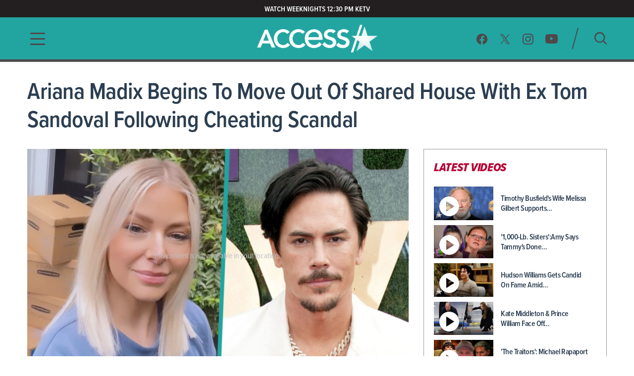

--- FILE ---
content_type: application/javascript; charset=UTF-8
request_url: https://www.accessonline.com/runtime.272f48a99d22f1b8.js
body_size: 6852
content:
(()=>{"use strict";var d,r={},g={};function a(d){var f=g[d];if(void 0!==f)return f.exports;var e=g[d]={id:d,loaded:!1,exports:{}};return r[d].call(e.exports,e,e.exports,a),e.loaded=!0,e.exports}a.m=r,d=[],a.O=(f,e,s,t)=>{if(!e){var c=1/0;for(b=0;b<d.length;b++){for(var[e,s,t]=d[b],k=!0,n=0;n<e.length;n++)(!1&t||c>=t)&&Object.keys(a.O).every(u=>a.O[u](e[n]))?e.splice(n--,1):(k=!1,t<c&&(c=t));if(k){d.splice(b--,1);var i=s();void 0!==i&&(f=i)}}return f}t=t||0;for(var b=d.length;b>0&&d[b-1][2]>t;b--)d[b]=d[b-1];d[b]=[e,s,t]},a.n=d=>{var f=d&&d.__esModule?()=>d.default:()=>d;return a.d(f,{a:f}),f},(()=>{var f,d=Object.getPrototypeOf?e=>Object.getPrototypeOf(e):e=>e.__proto__;a.t=function(e,s){if(1&s&&(e=this(e)),8&s||"object"==typeof e&&e&&(4&s&&e.__esModule||16&s&&"function"==typeof e.then))return e;var t=Object.create(null);a.r(t);var b={};f=f||[null,d({}),d([]),d(d)];for(var c=2&s&&e;"object"==typeof c&&!~f.indexOf(c);c=d(c))Object.getOwnPropertyNames(c).forEach(k=>b[k]=()=>e[k]);return b.default=()=>e,a.d(t,b),t}})(),a.d=(d,f)=>{for(var e in f)a.o(f,e)&&!a.o(d,e)&&Object.defineProperty(d,e,{enumerable:!0,get:f[e]})},a.f={},a.e=d=>Promise.all(Object.keys(a.f).reduce((f,e)=>(a.f[e](d,f),f),[])),a.u=d=>(({42:"cvsdk-default-config70",102:"sdk-device-onesdk",121:"sdk-pl-uwp",253:"cvsdk-default-config37",292:"cvsdk-default-config8",371:"cvsdk-default-config10",397:"cvsdk-default-config11",398:"sdk-friends4",431:"sdk-device-ll",467:"sdk-pl-an",585:"cvsdk-default-config115",660:"sdk-ad-nlsnsdk-showmax-ma",699:"cvsdk-default-config78",746:"sdk-ad-oc-peacock-ma",781:"sdk-ad-cmscr-nbc-ma",822:"cvsdk-default-config43",856:"sdk-device-el-lib",865:"sdk-ad-syne",952:"cvsdk-default-config18",1320:"sdk-ad-cmscr-peacock-ma",1331:"cvsdk-default-config98",1373:"cvsdk-default-config24",1468:"cvsdk-default-config33",1557:"cvsdk-default-config52",1558:"sdk-ext-peacock",1574:"sdk-ad-nielsen-dtvr",1624:"cvsdk-default-config38",1716:"sdk-ad-bue",1724:"sdk-ext-skyshowtime",1746:"sdk-player-shaka-native",1750:"sdk-ext-nowtv",1816:"cvsdk-default-config34",1820:"cvsdk-default-config95",1860:"cvsdk-default-config103",1867:"cvsdk-default-config51",1977:"cvsdk-default-config112",2033:"sdk-friends3",2066:"cvsdk-default-config4",2136:"cvsdk-default-config45",2152:"sdk-ad-media-tailor",2233:"cvsdk-default-config0",2320:"cvsdk-default-config116",2368:"sdk-ad-nlsn-peacock-ma",2376:"cvsdk-default-config27",2407:"cvsdk-default-config128",2512:"sdk-player-aamp",2541:"sdk-ad-nlsn-showmax-ma",2665:"cvsdk-default-config59",2840:"cvsdk-default-config102",2859:"sdk-ext-oneapp",2881:"sdk-ad-cv",2897:"cvsdk-default-config65",2903:"sdk-ad-adb-nbc-ma",2964:"cvsdk-default-config107",2995:"cvsdk-default-config69",3010:"sdk-player-html-video",3262:"sdk-device-wbos",3338:"cvsdk-default-config13",3379:"cvsdk-default-config82",3401:"cvsdk-default-config109",3435:"cvsdk-default-config80",3442:"cvsdk-default-config72",3443:"cvsdk-default-config63",3463:"cvsdk-default-config93",3468:"sdk-pl-yv",3513:"sdk-ad-adb-showtime-ma",3516:"cvsdk-default-config26",3523:"shakap",3547:"sdk-player-tape",3561:"sdk-ad-nlsnsdk-peacock-ma",3566:"sdk-ext-showmax",3611:"sdk-player-webos",3634:"cvsdk-default-config86",3663:"cvsdk-default-config122",3683:"cvsdk-default-config67",3719:"sdk-pl-wm",3720:"cvsdk-default-config9",3775:"sdk-player-shaka-legacy",3828:"cvsdk-default-config56",3830:"sdk-ad-hb",3834:"cvsdk-default-config25",3850:"cvsdk-default-config58",3907:"cvsdk-default-config28",3911:"sdk-ad-cv-showtime-ma",3912:"cvsdk-default-config1",3932:"sdk-ad-om",3947:"cvsdk-default-config41",3997:"sdk-ad-cs",4064:"sdk-player-androidtv",4111:"shakap-next-hls-es2015",4212:"cvsdk-default-config23",4227:"cvsdk-default-config77",4342:"sdk-player-vg",4451:"cvsdk-default-config74",4509:"sdk-ad-cmscr-showmax-ma",4539:"cvsdk-default-config29",4588:"sdk-ad-eby",4619:"cvsdk-default-config68",4734:"cvsdk-default-config118",4764:"sdk-ext-skystore",4808:"sdk-device-el",4844:"cvsdk-default-config129",4896:"cvsdk-default-config96",4912:"sdk-ad-adb",4946:"cvsdk-default-config100",4948:"cvsdk-default-config88",4960:"sdk-ad-adb-peacock-ma",4985:"sdk-player-dual-player",4986:"sdk-oc-http-cn",5225:"rxplayer",5275:"sdk-ad-cmscr-oneapp-ma",5313:"cvsdk-default-config101",5354:"cvsdk-default-config5",5398:"cvsdk-default-config16",5417:"sdk-ad-mw",5421:"cvsdk-default-config20",5455:"cvsdk-default-config76",5466:"sdk-ad-adb-showmax-ma",5477:"cvsdk-default-config62",5501:"cvsdk-default-config57",5510:"sdk-ad-cv-showmax-ma",5532:"cvsdk-default-config130",5539:"cvsdk-default-config105",5541:"shakap-next-hls-es5",5673:"cvsdk-default-config91",5712:"sdk-device-vd",5811:"sdk-player-webmaf",5869:"cvsdk-default-config14",5894:"cvsdk-default-config110",5922:"cvsdk-default-config32",5956:"cvsdk-default-config42",5980:"sdk-ad-cv-skystore-ma",6092:"sdk-ad-cv-peacock-ma",6098:"cvsdk-default-config113",6111:"sdk-device-ng",6117:"cvsdk-default-config114",6202:"cvsdk-default-config71",6210:"cvsdk-default-config97",6211:"cvsdk-default-config3",6219:"cvsdk-default-config99",6241:"sdk-player-theo-native",6251:"cvsdk-default-config35",6364:"cvsdk-default-config49",6535:"sdk-ad-yo",6645:"cvsdk-default-config6",6662:"cvsdk-default-config90",6692:"cvsdk-default-config92",6707:"shakap-next-dash-ttml-es5",6741:"sdk-ad-nlsn-oneapp-ma",6773:"cvsdk-default-config123",6774:"sdk-player-rx",6842:"cvsdk-default-config60",6848:"shakap-next-dash-ttml-es2015",6890:"sdk-device-tizen",6972:"cvsdk-default-config55",7009:"cvsdk-default-config73",7019:"cvsdk-default-config79",7053:"cvsdk-default-config39",7092:"cvsdk-default-config120",7105:"cvsdk-default-config46",7109:"sdk-ad-pn",7123:"cvsdk-default-config125",7136:"cvsdk-default-config12",7147:"sdk-pl-le-wm",7159:"sdk-ad-fwm",7174:"sdk-player-tizen",7201:"cvsdk-default-config47",7219:"cvsdk-default-config89",7242:"sdk-ad-vmap-prv",7244:"cvsdk-default-config111",7369:"cvsdk-default-config124",7430:"cvsdk-default-config87",7455:"cvsdk-default-config31",7464:"sdk-ad-nlsnsdk-oneapp-ma",7532:"rxplayer-next",7538:"sdk-ad-nie",7563:"cvsdk-default-config75",7603:"cvsdk-default-config2",7668:"cvsdk-default-config30",7695:"sdk-ad-mp",7716:"sdk-ad-oc",7717:"cvsdk-default-config7",7739:"cvsdk-default-config40",7762:"cvsdk-default-config83",7828:"sdk-pl-pr",7838:"sdk-device-qu",7904:"cvsdk-default-config64",7929:"cvsdk-default-config131",7994:"cvsdk-default-config53",8039:"cvsdk-default-config50",8077:"sdk-device-br",8129:"sdk-ad-cv-nowtv-ma",8143:"cvsdk-default-config104",8173:"cvsdk-default-config36",8178:"sdk-ad-simpvac",8193:"cvsdk-default-config44",8223:"sdk-player-uwp",8284:"cvsdk-default-config84",8308:"sdk-ad-adb-nowtv-ma",8323:"cvsdk-default-config127",8332:"sdk-device-api-fb",8342:"cvsdk-default-config121",8363:"cvsdk-default-config106",8371:"cvsdk-default-config15",8373:"cvsdk-default-config81",8404:"sdk-ext-nbc",8427:"sdk-pl-xf",8592:"common",8630:"cvsdk-default-config22",8642:"shakap-next-dash-vtt-es5",8675:"sdk-player-youview",8678:"sdk-device-mc-rdk",8804:"sdk-ad-cmscr-showtime-ma",8809:"cvsdk-default-config66",8820:"shakap-next-dash-vtt-es2015",8986:"cvsdk-default-config126",9020:"sdk-pl-vf",9035:"shakap-next-all-es2015",9146:"cvsdk-default-config85",9183:"cvsdk-default-config61",9222:"cvsdk-default-config94",9367:"cvsdk-default-config21",9381:"cvsdk-default-config117",9416:"sdk-device-vz",9450:"sdk-ad-client-provided-vac",9470:"cvsdk-default-config119",9474:"cvsdk-default-config17",9558:"sdk-ad-cv-oneapp-ma",9559:"jspf-ad-ttml",9675:"cvsdk-default-config48",9716:"cvsdk-default-config54",9737:"shakap-next-all-es5",9815:"sdk-device-mg",9840:"cvsdk-default-config108",9877:"sdk-pl-st",9932:"sdk-stream-metadata-filter",9978:"cvsdk-default-config19"}[d]||d)+"."+{42:"0ba9c75e902c6fc8",102:"d31941c9776cebd7",121:"9f8311ba56884f98",253:"6f912226147d53ab",292:"01555efd8d351e48",371:"b5d1ff6f1e0cd40b",397:"e729a0616a7664e0",398:"afdc4f077f0b9e1e",431:"3ba7c38bccc1a3e6",467:"cc382e572911f087",585:"83e9284733cde156",645:"eeaebf4c7ba3c906",660:"e6f0897e1e1a1148",699:"f7ea6d0ec4d4a160",746:"ade8c88ad550ac72",781:"b7f36a043dbe56d6",822:"17bb4e4083aa2145",856:"2d31fb32f9c0c053",865:"277ab14909c4e863",952:"168c6ce91a92fcf5",1320:"465508ac54cbf2cd",1331:"231dcf5ca9eb81db",1373:"f71ad3ffd4d5685e",1468:"3bf3d68c6779c048",1557:"1b98b50871db7152",1558:"69cbc42df7e5c778",1574:"ce536802805f93b4",1624:"0017685ece6d3c97",1716:"8f162086118099c5",1724:"ee1d5ddaeb55b8bc",1746:"27969d6d2f2b9362",1750:"d118c2eb93854793",1816:"91657ffd2ebcc6c1",1820:"c05c5c282dcbe858",1860:"4fc899c6620823fd",1867:"f5be72c0cd1ac4f9",1977:"d7d8e153ef21895f",2033:"2062d6f0c932b102",2066:"b9b00799de2dbbc3",2110:"38c31334b0c3a02c",2123:"72af02a908ba338c",2136:"b487779a1a19f0a2",2152:"dda0116c8b458e2c",2233:"0703aac8c3eeafa2",2320:"b119b8672836c747",2368:"865012008e33a841",2376:"d3f99c311301a6fd",2407:"c02e48c34895522f",2512:"3b32537a36932fb4",2541:"7bca365dd3ff4bbd",2665:"44fac1121142a802",2840:"b29e775d28234934",2859:"6a427ba3353f6c07",2881:"936d837b0a177bea",2897:"c7c26d3e857e37fb",2903:"4870154757e0a88f",2964:"dd1e9ff46fbef796",2995:"81fe68bae59baaba",3010:"15a92fcc2a68df65",3206:"eda5f3e67fbf241f",3262:"c93149cdd9a9a2a4",3338:"ba9437bef35dcc41",3348:"21f61844c348beac",3352:"8ea4173989c486e5",3379:"e226f3d6dd7a5026",3401:"929838ccb365fa9f",3435:"67a75b318cae634e",3442:"38d57604a79a3a13",3443:"4960009b134fcab3",3463:"326036dc637139c0",3468:"235acd1c1b16944c",3513:"109a027cd723c9db",3516:"3e056bfd7b7afdf2",3523:"cff2676e14e4b178",3547:"168097b0a0d28bb6",3561:"5ee4dc4bd5b24b87",3566:"55deef289dcee36c",3572:"5bb836b5055aa5ae",3611:"1d47275ddbcab304",3634:"e8b24752d010c70b",3663:"edd4b5e5988286ef",3683:"44e23b131c38ef79",3719:"a9b5125b4de85ced",3720:"df681fd6b20e914c",3750:"2027ff4964ef848f",3775:"35b279ccc3f4de44",3781:"987d81a5adb2738a",3828:"a7faa25b3507234c",3830:"62d715ab9e85468e",3834:"1219c552b5cac1eb",3850:"f8482bcf3e55fdb4",3896:"dcb62986bf301c4d",3907:"eb6f39905528cbb7",3911:"092dfc6ad7030746",3912:"57b1850a426c0a1d",3932:"8a9dddae613e9dea",3947:"3bb00cf8690a80b6",3997:"413ba8e4fd609d56",4064:"13181f785e278472",4111:"6ead9a6773d058b9",4212:"6e2ded8482df6928",4227:"614c37ca0cbad684",4342:"6cede3fee6ebf044",4451:"f1df60453da746a9",4509:"6ca1e9cee0db481c",4539:"c21dcf54c60dd941",4588:"0029fbe873e3b243",4619:"655ae59f92f23d42",4663:"24123604f1e7a749",4734:"b9cf88e884b34449",4764:"8d341584b678ccbb",4808:"759ec2628f73525f",4844:"ba381e97024eb2e6",4896:"4c5e495de7d02605",4912:"34f67c9aaa120b4a",4946:"975a9f172f51994a",4948:"bf28e9f5648b6006",4960:"2653de4ea3f262e9",4985:"9829330c521de8be",4986:"18cdc15a732b47a7",5225:"594a0c6fe98ab26b",5275:"26515097f289bda0",5313:"b461eb0bc013a6a3",5354:"866432af830c9daa",5398:"2e4519c362118cc1",5417:"6fbe01968dcc84ee",5421:"4412c5fa9e967d48",5455:"04d51f4d04749252",5466:"e3c2ec07cc842a36",5477:"8e93c23b18ec8029",5501:"4b551a1f590bda1a",5510:"807403bfd1c1b8db",5532:"448126e0cee27b55",5539:"967687ec4dd217b6",5541:"614bf11c4d1b4c6a",5561:"0c92384a387870f7",5673:"d39a6fb06656bc47",5712:"4b8b90e5c3c1110c",5811:"f29e8f4eae4b63c9",5869:"805ae9b084363463",5894:"003454648e38d8f8",5922:"e0a8556905e2a3f8",5956:"895f09a82f389bcf",5980:"30b6f87ba55cc7de",6092:"5c0df89a729bfc31",6098:"a67afb8210dd46b5",6111:"e8ef6445fc740de9",6117:"98f2acfb7ca1ab5d",6202:"3c89e2898f075b23",6210:"30c57ebe9f7cf7b2",6211:"dff3560535434548",6219:"57ac6317164c3086",6241:"2189038913d72553",6251:"53ed16c6c1747858",6364:"ea075ac22bae86e2",6508:"cff8abc80842e645",6535:"dd6c555c66d60821",6584:"8e8f178febca9886",6645:"d22cfec73e5d7e92",6662:"d46809db7d31bf63",6692:"87eab106b5e40c65",6707:"1a07a51c825fec86",6741:"9860f16321083128",6773:"cf9674cfcc38ae9e",6774:"2cba03396abba66e",6842:"bfc33e47ce5b90a7",6848:"765ab4d6a37fa484",6890:"ed8f5ddcafd27663",6972:"c6a238ba9b43079c",7009:"b46903e5c76ae5cb",7019:"f280a2240074422c",7053:"821674d6245626eb",7092:"f744c0159d77bd76",7105:"e30637dd8d406919",7109:"2ce3fd49b9e5f4d0",7123:"58bb47e05ccb1840",7136:"3d1eb22e30bbe8ed",7147:"590436fe3826d3f2",7159:"d7ae391a0a855704",7174:"706a8b19cd4c093d",7201:"a4600b0242540dc6",7219:"e19c5ef985fcb3be",7242:"b9bea441f9b9d913",7244:"c63ba62e3fdaf354",7369:"324285acf8a5ee90",7430:"3f2771049d146e1b",7455:"cdee0d7f8f9a1ac4",7464:"7dc1f58621fe761f",7532:"68ac9d6e815a2e21",7538:"2e2d328e901ea0c5",7563:"417529755c41c139",7603:"f5292bb56d01d3ad",7668:"fffa4402169f7292",7695:"cf6e82f35cbc7603",7716:"ab7969864c02e576",7717:"d6c2f3f792f7dc26",7739:"0b36518b9ef24b8e",7762:"a823d183a2753378",7828:"8740a4d35df8ded8",7838:"197dca840dffdc7c",7904:"f4855b582ec41471",7911:"22042d0b6c559b8c",7929:"de19d7dfc2b549da",7994:"779d4e7a107cfd3f",8039:"88228ccc2e424016",8060:"af2885febd306ec2",8077:"b5e6459e7f730783",8129:"a5cbcd617ed2c78b",8143:"79f51a5d17113cfa",8173:"9a5ddf4ed993b2d5",8178:"73f71109b716c045",8193:"e515c5ce8f41eead",8223:"959c885ae6592cf9",8284:"956809e0c3f40e15",8308:"9aad3ef29a454122",8323:"d72342c67cec35cd",8332:"eb678a5b44562cd4",8342:"8f560468410903df",8363:"34d8520d80f5969e",8371:"1a626ceb9cd36bcf",8373:"a8195c0f4ed9c315",8404:"ac7870591ed2f2df",8407:"7f4f3861e92d7185",8427:"dc1f95ea8a749512",8551:"36d4f16618fef86e",8592:"23e11a66ebf6c522",8630:"4f900e21ece001c5",8642:"04ced31b2048ad73",8675:"a85c9ef24557adf3",8678:"a7f5e4bc7ddc5a1d",8804:"3bf847a5e3323557",8809:"94b9d391eb436eb5",8820:"db48291ca58648c4",8986:"2f938e559c863559",9020:"aae3016f61779814",9035:"931d33c7bf9e243f",9146:"fcfd23d092f51c4f",9183:"8cc3c625addcc775",9222:"5263851341c47236",9367:"7b2dbfbb59539f77",9381:"f584029dcd95acef",9416:"115aec544b9fd60e",9450:"1fe880c186f59b3b",9470:"32fce641e754087a",9474:"d767d9e59ebeedab",9558:"25f2222daa2e685b",9559:"ab605e2476d5f50c",9675:"e76c94c6731bedf5",9716:"369a25f71f6d2180",9737:"46fd39d75ff21b53",9755:"8dac2031a5b79e2a",9815:"ab336faa7aaf850a",9840:"cbeda04405e9284f",9877:"33adf3abc8fb0b95",9932:"1ebdcefc04ddef76",9978:"1005271ec42395a5"}[d]+".js"),a.miniCssF=d=>{},a.o=(d,f)=>Object.prototype.hasOwnProperty.call(d,f),(()=>{var d={},f="accessonline:";a.l=(e,s,t,b)=>{if(d[e])d[e].push(s);else{var c,k;if(void 0!==t)for(var n=document.getElementsByTagName("script"),i=0;i<n.length;i++){var o=n[i];if(o.getAttribute("src")==e||o.getAttribute("data-webpack")==f+t){c=o;break}}c||(k=!0,(c=document.createElement("script")).type="module",c.charset="utf-8",c.timeout=120,a.nc&&c.setAttribute("nonce",a.nc),c.setAttribute("data-webpack",f+t),c.src=a.tu(e)),d[e]=[s];var l=(p,u)=>{c.onerror=c.onload=null,clearTimeout(v);var m=d[e];if(delete d[e],c.parentNode&&c.parentNode.removeChild(c),m&&m.forEach(h=>h(u)),p)return p(u)},v=setTimeout(l.bind(null,void 0,{type:"timeout",target:c}),12e4);c.onerror=l.bind(null,c.onerror),c.onload=l.bind(null,c.onload),k&&document.head.appendChild(c)}}})(),a.r=d=>{typeof Symbol<"u"&&Symbol.toStringTag&&Object.defineProperty(d,Symbol.toStringTag,{value:"Module"}),Object.defineProperty(d,"__esModule",{value:!0})},a.nmd=d=>(d.paths=[],d.children||(d.children=[]),d),(()=>{var d;a.tt=()=>(void 0===d&&(d={createScriptURL:f=>f},typeof trustedTypes<"u"&&trustedTypes.createPolicy&&(d=trustedTypes.createPolicy("angular#bundler",d))),d)})(),a.tu=d=>a.tt().createScriptURL(d),a.p="",(()=>{var d={3666:0};a.f.j=(s,t)=>{var b=a.o(d,s)?d[s]:void 0;if(0!==b)if(b)t.push(b[2]);else if(3666!=s){var c=new Promise((o,l)=>b=d[s]=[o,l]);t.push(b[2]=c);var k=a.p+a.u(s),n=new Error;a.l(k,o=>{if(a.o(d,s)&&(0!==(b=d[s])&&(d[s]=void 0),b)){var l=o&&("load"===o.type?"missing":o.type),v=o&&o.target&&o.target.src;n.message="Loading chunk "+s+" failed.\n("+l+": "+v+")",n.name="ChunkLoadError",n.type=l,n.request=v,b[1](n)}},"chunk-"+s,s)}else d[s]=0},a.O.j=s=>0===d[s];var f=(s,t)=>{var n,i,[b,c,k]=t,o=0;if(b.some(v=>0!==d[v])){for(n in c)a.o(c,n)&&(a.m[n]=c[n]);if(k)var l=k(a)}for(s&&s(t);o<b.length;o++)a.o(d,i=b[o])&&d[i]&&d[i][0](),d[i]=0;return a.O(l)},e=self.webpackChunkaccessonline=self.webpackChunkaccessonline||[];e.forEach(f.bind(null,0)),e.push=f.bind(null,e.push.bind(e))})()})();